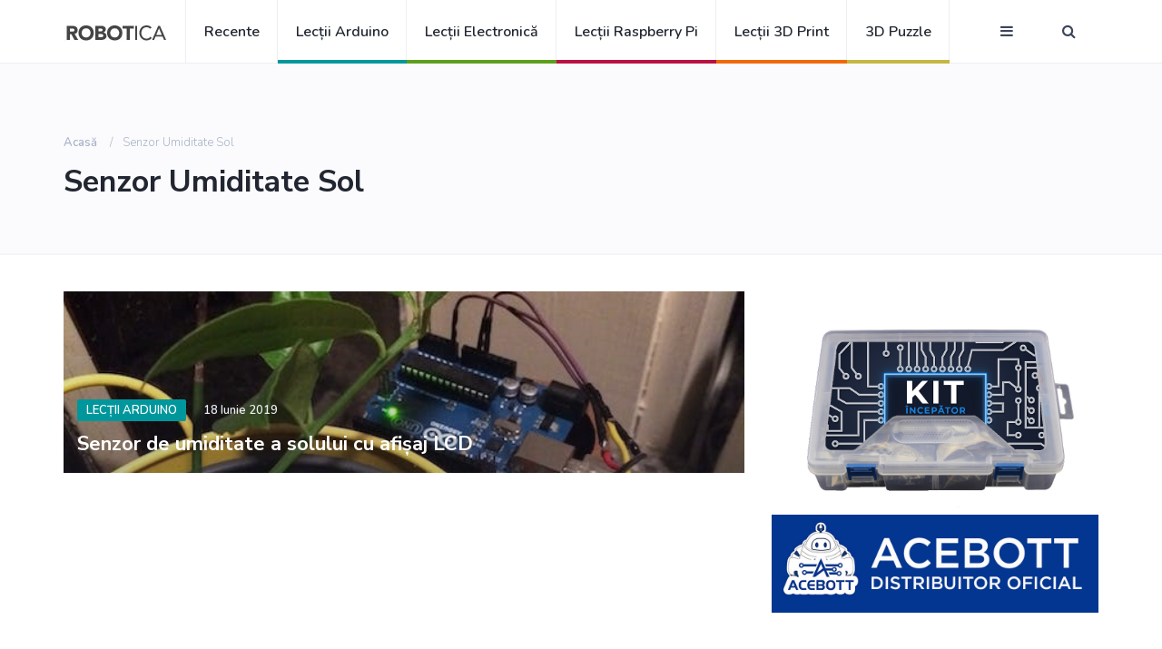

--- FILE ---
content_type: text/html; charset=UTF-8
request_url: https://blog.robotica.md/tag/umiditate-sol
body_size: 3987
content:
<!DOCTYPE html>
<html lang="en">
<head>
    <meta charset="utf-8">
    <meta http-equiv="X-UA-Compatible" content="IE=edge">
    <meta name="viewport" content="width=device-width, initial-scale=1">
    <!-- The above 3 meta tags *must* come first in the head; any other head content must come *after* these tags -->

    <meta name="csrf-token" content="O7fBpteufetz9Hi6Oxl7w1cF9Aitb8NkDCELPLMR">
    <title> Taguri - Platforma Robotica.md </title>
    <meta name="description" content=" Caută lecții de electronică, Arduino, Raspberry Pi și 3D printare după taguri " />

    <!-- Google font -->
    <link href="https://fonts.googleapis.com/css?family=Nunito+Sans:700%7CNunito:300,600" rel="stylesheet">

    <!-- Bootstrap -->
    <link type="text/css" rel="stylesheet" href="/blog/css/bootstrap.min.css"/>

    <!-- Font Awesome Icon -->
    <link rel="stylesheet" href="/blog/css/font-awesome.min.css">

    <!-- Custom stlylesheet -->
    <link rel="preload" as="style" href="https://blog.robotica.md/build/assets/style.aa4af425.css" /><link rel="stylesheet" href="https://blog.robotica.md/build/assets/style.aa4af425.css" />

    <!-- region Style-->

<!-- endregion -->

</head>
<body>

<style>
        .nav-menu li.cat-1 a:after {
        background-color: #00979c;
    }

    .nav-menu li.cat-1 a:hover, .nav-menu li.cat-1 a:focus {
        color: #00979c;
    }

    .post-meta .post-category.cat-1 {
        background-color: #00979c;
    }

    .category-widget ul li > a.cat-1 > span {
        background-color: #00979c;
    }

    .category-widget ul li > a.cat-1:hover, .category-widget ul li > a.cat-1:focus {
        color: #00979c;
    }
        .nav-menu li.cat-2 a:after {
        background-color: #5d9e1d;
    }

    .nav-menu li.cat-2 a:hover, .nav-menu li.cat-2 a:focus {
        color: #5d9e1d;
    }

    .post-meta .post-category.cat-2 {
        background-color: #5d9e1d;
    }

    .category-widget ul li > a.cat-2 > span {
        background-color: #5d9e1d;
    }

    .category-widget ul li > a.cat-2:hover, .category-widget ul li > a.cat-2:focus {
        color: #5d9e1d;
    }
        .nav-menu li.cat-4 a:after {
        background-color: #bb1142;
    }

    .nav-menu li.cat-4 a:hover, .nav-menu li.cat-4 a:focus {
        color: #bb1142;
    }

    .post-meta .post-category.cat-4 {
        background-color: #bb1142;
    }

    .category-widget ul li > a.cat-4 > span {
        background-color: #bb1142;
    }

    .category-widget ul li > a.cat-4:hover, .category-widget ul li > a.cat-4:focus {
        color: #bb1142;
    }
        .nav-menu li.cat-5 a:after {
        background-color: #ef6907;
    }

    .nav-menu li.cat-5 a:hover, .nav-menu li.cat-5 a:focus {
        color: #ef6907;
    }

    .post-meta .post-category.cat-5 {
        background-color: #ef6907;
    }

    .category-widget ul li > a.cat-5 > span {
        background-color: #ef6907;
    }

    .category-widget ul li > a.cat-5:hover, .category-widget ul li > a.cat-5:focus {
        color: #ef6907;
    }
        .nav-menu li.cat-7 a:after {
        background-color: #c4b742;
    }

    .nav-menu li.cat-7 a:hover, .nav-menu li.cat-7 a:focus {
        color: #c4b742;
    }

    .post-meta .post-category.cat-7 {
        background-color: #c4b742;
    }

    .category-widget ul li > a.cat-7 > span {
        background-color: #c4b742;
    }

    .category-widget ul li > a.cat-7:hover, .category-widget ul li > a.cat-7:focus {
        color: #c4b742;
    }
    
    .pages-double-posts-link {
        max-height: 200px;
        overflow: hidden;
    }
</style>

    <!-- Header -->
    <header id="header">
        <!-- Nav -->
        <div id="nav">
    <!-- Main Nav -->
    <div id="nav-fixed">
        <div class="container">
            <!-- logo -->
            <div class="nav-logo">
                <a href="/" class="logo"><img src="/blog/img/logo.jpeg" alt="logo"></a>
            </div>
            <!-- /logo -->

            <!-- nav -->
            <ul class="nav-menu nav navbar-nav">
                
                <li><a href="https://blog.robotica.md/category/noi">Recente</a></li>
                                    <li class="cat-1"><a href="https://blog.robotica.md/category/arduino">Lecții Arduino</a></li>
                                    <li class="cat-2"><a href="https://blog.robotica.md/category/electronica">Lecții Electronică</a></li>
                                    <li class="cat-4"><a href="https://blog.robotica.md/category/raspberry">Lecții Raspberry Pi</a></li>
                                    <li class="cat-5"><a href="https://blog.robotica.md/category/3d-print">Lecții 3D print</a></li>
                                    <li class="cat-7"><a href="https://blog.robotica.md/category/3d-puzzle">3D puzzle</a></li>
                            </ul>
            <!-- /nav -->

            <!-- search & aside toggle -->
            <div class="nav-btns">
                <button class="aside-btn"><i class="fa fa-bars"></i></button>
                <button class="search-btn"><i class="fa fa-search"></i></button>
                <form action="https://blog.robotica.md/search" method="GET" id="search" class="search-form">
                    <input type="text" id="search-input" class="input search-input" name="q" value="" placeholder="Caută aici">
                    <button class="search-close" type="button"><i class="fa fa-times"></i></button>
                </form>
            </div>
            <!-- /search & aside toggle -->
        </div>
    </div>
    <!-- /Main Nav -->

    <!-- Aside Nav -->
    <div id="nav-aside">
        <!-- nav -->
        <div class="section-row">
            <ul class="nav-aside-menu">
                <li><a href="/">Acasă</a></li>
                <li><a href="https://blog.robotica.md/about">Despre Noi</a></li>
                
                
                <li><a href="https://robotica.md/contact">Contactează-ne</a></li>
            </ul>
        </div>
        <!-- /nav -->

        <!-- widget posts -->
        <div class="section-row">
            <h3>Recente</h3>
                            <div class="post post-widget">
                    <a class="post-img" href="https://blog.robotica.md/masinuta-diy-bluetooth-arduino"><img src="https://blog.robotica.md/storage/blog/u6udu4ZGCosKuYOlhwppdTeseyR0ZxhpbDQ4ZYSZ.jpeg" alt="Post Image"></a>
                    <div class="post-body">
                        <h3 class="post-title"><a href="https://blog.robotica.md/masinuta-diy-bluetooth-arduino">Mașinuță controlată prin Bluetooth</a></h3>
                    </div>
                </div>
                            <div class="post post-widget">
                    <a class="post-img" href="https://blog.robotica.md/asamblare-kit-robot-urmaritor-linie"><img src="https://blog.robotica.md/storage/blog/dy3nz1EUEn7QGjLle0esgx31yE5MA9zZwAIByKTU.jpeg" alt="Post Image"></a>
                    <div class="post-body">
                        <h3 class="post-title"><a href="https://blog.robotica.md/asamblare-kit-robot-urmaritor-linie">Asamblare KIT - Robot urmăritor de linie</a></h3>
                    </div>
                </div>
                            <div class="post post-widget">
                    <a class="post-img" href="https://blog.robotica.md/metricea-led-8-8"><img src="https://blog.robotica.md/storage/blog/gWDVsGdHwcXIXsyD3uyyC9s5lw4EKvEtIKkNfhQx.jpeg" alt="Post Image"></a>
                    <div class="post-body">
                        <h3 class="post-title"><a href="https://blog.robotica.md/metricea-led-8-8">Matricea de LED-uri 8x8</a></h3>
                    </div>
                </div>
                    </div>
        <!-- /widget posts -->

        <!-- social links -->
        <div class="section-row">
            <h3>Urmăreşte-ne</h3>
            <ul class="nav-aside-social">
                <li><a href="https://www.facebook.com/robotica.md/"><i class="fa fa-facebook"></i></a></li>
                
                
                
            </ul>
        </div>
        <!-- /social links -->

        <!-- aside nav close -->
        <button class="nav-aside-close"><i class="fa fa-times"></i></button>
        <!-- /aside nav close -->
    </div>
    <!-- Aside Nav -->
</div>        <!-- /Nav -->

        <!-- Page Header -->
        <div class="page-header">
            <div class="container">
                <div class="row">
                    <div class="col-md-10">
                        <ul class="page-header-breadcrumb">
                            <li><a href="/">Acasă</a></li>
                            <li>Senzor umiditate sol</li>
                        </ul>
                        <h1>Senzor umiditate sol</h1>
                    </div>
                </div>
            </div>
        </div>
        <!-- /Page Header -->
    </header>
    <!-- /Header -->

    <div class="section">
        <!-- container -->
        <div class="container">
            <!-- row -->
            <div class="row">
                <div class="col-md-8">
                    <div class="row">
                        <!-- post -->
                        <div class="col-md-12">
                                                        <div class="post post-thumb">
                                <a class="post-img pages-double-posts-link" href="https://blog.robotica.md/umiditatea-solului-afisaj-LCD"><img src="https://blog.robotica.md/storage/blog/i3LGJucViiCKJzwhhCy9gaSRb2TKXKIPW3DZ8VWr.jpeg" alt="Post Image"></a>
                                <div class="post-body">
                                    <div class="post-meta">
                                        <a class="post-category cat-1" href="https://blog.robotica.md/category/arduino">Lecții Arduino</a>
                                        <span class="post-date">18 Iunie 2019</span>
                                    </div>
                                    <h3 class="post-title"><a href="https://blog.robotica.md/umiditatea-solului-afisaj-LCD">Senzor de umiditate a solului cu afișaj LCD</a></h3>
                                </div>
                            </div>
                        </div>
                        <!-- /post -->

                        
                        <div class="clearfix visible-md visible-lg"></div>

                        <!-- ad -->







                        <!-- ad -->

                        
                        


                        
                    </div>
                </div>

                <div class="col-md-4">
    <!-- ad -->
    <div class="aside-widget text-center">
        <a href="https://kit.robotica.md" style="display: inline-block;margin: auto;">
            <img class="img-responsive" src="https://robotica.md/storage/Nqn26gFd1YOpj8xJQJRXPJdcBGOU5ISwd52LSghy.jpeg" alt="banner">
        </a>

        <a style="display: inline-block;margin: auto;cursor: default;">
            <img class="img-responsive" src="https://blog.robotica.md/img/accebot-distr.png" alt="banner">
        </a>
    </div>
    <!-- /ad -->

    <!-- most read widget -->
    <div class="aside-widget">
        <div class="section-title">
            <h2>Populare</h2>
        </div>

                    <div class="post post-widget">
                <a class="post-img" href="https://blog.robotica.md/masinuta-diy-bluetooth-arduino"><img src="https://blog.robotica.md/storage/blog/u6udu4ZGCosKuYOlhwppdTeseyR0ZxhpbDQ4ZYSZ.jpeg" alt="Post Image"></a>
                <div class="post-body">
                    <h3 class="post-title"><a href="https://blog.robotica.md/masinuta-diy-bluetooth-arduino">Mașinuță controlată prin Bluetooth</a></h3>
                </div>
            </div>
                    <div class="post post-widget">
                <a class="post-img" href="https://blog.robotica.md/asamblare-kit-robot-urmaritor-linie"><img src="https://blog.robotica.md/storage/blog/dy3nz1EUEn7QGjLle0esgx31yE5MA9zZwAIByKTU.jpeg" alt="Post Image"></a>
                <div class="post-body">
                    <h3 class="post-title"><a href="https://blog.robotica.md/asamblare-kit-robot-urmaritor-linie">Asamblare KIT - Robot urmăritor de linie</a></h3>
                </div>
            </div>
                    <div class="post post-widget">
                <a class="post-img" href="https://blog.robotica.md/metricea-led-8-8"><img src="https://blog.robotica.md/storage/blog/gWDVsGdHwcXIXsyD3uyyC9s5lw4EKvEtIKkNfhQx.jpeg" alt="Post Image"></a>
                <div class="post-body">
                    <h3 class="post-title"><a href="https://blog.robotica.md/metricea-led-8-8">Matricea de LED-uri 8x8</a></h3>
                </div>
            </div>
                    <div class="post post-widget">
                <a class="post-img" href="https://blog.robotica.md/arduino-si-releu"><img src="https://blog.robotica.md/storage/blog/drBMddC2ZSnNBygEtvvJ2sahGPzUSTMhOnntULZJ.jpeg" alt="Post Image"></a>
                <div class="post-body">
                    <h3 class="post-title"><a href="https://blog.robotica.md/arduino-si-releu">Operare cu releu 2 canale</a></h3>
                </div>
            </div>
            </div>
    <!-- /most read widget -->
    <!-- catagories -->
    <div class="aside-widget">
        <div class="section-title">
            <h2>Categorii</h2>
        </div>
        <div class="category-widget">
            <ul>
                                    <li><a href="https://blog.robotica.md/category/arduino" class="cat-1">Lecții Arduino<span>8</span></a></li>
                                    <li><a href="https://blog.robotica.md/category/electronica" class="cat-2">Lecții Electronică<span>1</span></a></li>
                                    <li><a href="https://blog.robotica.md/category/raspberry" class="cat-4">Lecții Raspberry Pi<span>0</span></a></li>
                                    <li><a href="https://blog.robotica.md/category/3d-print" class="cat-5">Lecții 3D print<span>0</span></a></li>
                                    <li><a href="https://blog.robotica.md/category/3d-puzzle" class="cat-7">3D puzzle<span>0</span></a></li>
                            </ul>
        </div>
    </div>
    <!-- /catagories -->

    <!-- tags -->
    <div class="aside-widget">
        <div class="tags-widget">
            <ul>
                                    <li><a href="https://blog.robotica.md/tag/arduino">Arduino</a></li>
                                    <li><a href="https://blog.robotica.md/tag/dht-22">DHT 22</a></li>
                                    <li><a href="https://blog.robotica.md/tag/I2C">LCD I2C</a></li>
                                    <li><a href="https://blog.robotica.md/tag/serial">serial</a></li>
                                    <li><a href="https://blog.robotica.md/tag/dht-11">DHT 11</a></li>
                                    <li><a href="https://blog.robotica.md/tag/arduino-nano">Arduino nano</a></li>
                                    <li><a href="https://blog.robotica.md/tag/rfid">RFID</a></li>
                                    <li><a href="https://blog.robotica.md/tag/ultrasunet">ultrasunet</a></li>
                                    <li><a href="https://blog.robotica.md/tag/umiditate-sol">Senzor umiditate sol</a></li>
                                    <li><a href="https://blog.robotica.md/tag/releu">Releu</a></li>
                                    <li><a href="https://blog.robotica.md/tag/matrice-8-8">matrice 8x8</a></li>
                                    <li><a href="https://blog.robotica.md/tag/bluetooth">bluetooth</a></li>
                                    <li><a href="https://blog.robotica.md/tag/masina">masina</a></li>
                            </ul>
        </div>
    </div>
    <!-- /tags -->

    <!-- archive -->
    
        
            
        
        
            
                
                
                
            
        
    
    <!-- /archive -->
</div>
            </div>
            <!-- /row -->
        </div>
        <!-- /container -->
    </div>

<!-- Footer -->
<footer id="footer">
    <!-- container -->
    <div class="container">
        <!-- row -->
        <div class="row">












            <div class="col-md-9">
                <div class="row">
                    <div class="col-md-6">
                        <div class="footer-widget">
                            <h3 class="footer-title">Despre Noi</h3>
                            <ul class="footer-links">
                                <li><a href="https://blog.robotica.md/about">Despre Noi</a></li>
                                <li><a href="https://robotica.md/contact">Contactează-ne</a></li>
                            </ul>
                        </div>
                    </div>
                    <div class="col-md-6">
                        <div class="footer-widget">
                            <h3 class="footer-title">Categorii</h3>
                            <ul class="footer-links">
                                                                    <li class="cat-1"><a href="https://blog.robotica.md/category/arduino">Lecții Arduino</a></li>
                                                                    <li class="cat-2"><a href="https://blog.robotica.md/category/electronica">Lecții Electronică</a></li>
                                                                    <li class="cat-4"><a href="https://blog.robotica.md/category/raspberry">Lecții Raspberry Pi</a></li>
                                                                    <li class="cat-5"><a href="https://blog.robotica.md/category/3d-print">Lecții 3D print</a></li>
                                                                    <li class="cat-7"><a href="https://blog.robotica.md/category/3d-puzzle">3D puzzle</a></li>
                                                            </ul>
                        </div>
                    </div>
                </div>
            </div>

            <div class="col-md-3">
                <div class="footer-widget">
                    <h3 class="footer-title">noutăți</h3>
                    <div class="footer-newsletter">
                        <form action="https://blog.robotica.md/subscribe" class="subscribe_form" method="post">
                            <input type="hidden" name="_token" value="O7fBpteufetz9Hi6Oxl7w1cF9Aitb8NkDCELPLMR">
                            <input class="input" type="email" name="email" placeholder="Introdu Email">
                            <button class="newsletter-btn" title="Abonează-te"><i class="fa fa-paper-plane"></i></button>

                            

                                                    </form>
                    </div>
                    <ul class="footer-social">
                        <li><a href="https://www.facebook.com/robotica.md/"><i class="fa fa-facebook"></i></a></li>
                    </ul>
                </div>
            </div>

        </div>
        <!-- /row -->
    </div>
    <!-- /container -->
</footer>
<!-- /Footer -->

<!-- jQuery Plugins -->
<script src="/blog/js/jquery.min.js"></script>
<script src="/blog/js/bootstrap.min.js"></script>
<script src="/blog/js/main.js"></script>

<!-- Analitycs -->
<!-- Global site tag (gtag.js) - Google Analytics -->
<script async src="https://www.googletagmanager.com/gtag/js?id=UA-125490937-2"></script>
<script>
    window.dataLayer = window.dataLayer || [];
    function gtag(){dataLayer.push(arguments);}
    gtag('js', new Date());

    gtag('config', 'UA-125490937-2');
</script>

<!-- Facebook Pixel Code -->
<script>
    !function(f,b,e,v,n,t,s)
    {if(f.fbq)return;n=f.fbq=function(){n.callMethod?
        n.callMethod.apply(n,arguments):n.queue.push(arguments)};
        if(!f._fbq)f._fbq=n;n.push=n;n.loaded=!0;n.version='2.0';
        n.queue=[];t=b.createElement(e);t.async=!0;
        t.src=v;s=b.getElementsByTagName(e)[0];
        s.parentNode.insertBefore(t,s)}(window, document,'script',
        'https://connect.facebook.net/en_US/fbevents.js');
    fbq('init', '830681563977570');
    fbq('track', 'PageView');
</script>
<noscript><img height="1" width="1" style="display:none"
               src="https://www.facebook.com/tr?id=830681563977570&ev=PageView&noscript=1"
    /></noscript>
<!-- End Facebook Pixel Code -->

<script>
    $('#search').on('submit',function(e){
        var $this = $(this);
        var q = '';
        if(!q && !$this.find('input').val()) {
            e.preventDefault();
        }else if(q && !$this.find('input').val()) {
            location.href = '/';
            e.preventDefault();
        }
    });
</script>

<!-- region JS-->
    <script>
        $(function() {
            let step = 0;
            let page = 'tag';
            $('.load-more').on('click',function(){
                var $this = $(this);
                $.ajax({
                    type: 'POST',
                    url: location.protocol+'//'+location.host+'/ajaxMore',
                    data: { page: page, step: ++step, tag: 'umiditate-sol' }
                }).done(function( data ) {
                    if(data) {
                        $('.content-row').append(data);
                    }else {
                        $this.hide();
                    }
                });
            });
        });
    </script>
<!-- endregion -->

</body>
</html>


--- FILE ---
content_type: text/css
request_url: https://blog.robotica.md/build/assets/style.aa4af425.css
body_size: 14152
content:
body{font-family:Nunito,sans-serif;font-size:16px;font-weight:300;color:#3d455c;margin:0;padding:0;overflow-x:hidden}h1,h2,h3,h4,h5,h6{font-family:Nunito Sans,sans-serif;font-weight:700;color:#212631;margin:0 0 15px}h1{font-size:34px}h2{font-size:28px}h3{font-size:23px}h4{font-size:16px}a{font-weight:600;color:#212631;text-decoration:none;cursor:pointer}a:hover,a:focus{color:#212631;text-decoration:underline;outline:none}p{margin:0 0 20px}ul,ol{margin:0;padding:0;list-style:none}ul.list-style,ol.list-style{padding-left:15px;margin-bottom:10px}ul.list-style{list-style-type:disc}ol.list-style{list-style-type:decimal}blockquote.blockquote{position:relative;border-left:0;font-weight:600;margin-bottom:10px;padding:20px}blockquote.blockquote:before{content:"``";font-family:Nunito Sans,sans-serif;display:block;position:absolute;left:-5px;top:5px;font-size:240px;line-height:200px;color:#eceef2;letter-spacing:-30px;z-index:-2}figure.figure-img{margin-bottom:20px}figure.figure-img figcaption{padding-top:5px;font-size:13px;font-weight:600}button{outline:none}.input{height:40px;border:2px solid #eceef2;width:100%;padding:0 15px;-webkit-transition:.2s border;transition:.2s border}.input:focus{border-color:#3d455c}textarea.input{height:90px;padding:15px}body.active{overflow-y:hidden}.primary-button{padding:9px 45px;border:none;background-color:#212631;font-weight:600;text-transform:uppercase;font-size:13px;color:#fff;-webkit-transition:.2s opacity;transition:.2s opacity}.primary-button:hover,.primary-button:focus{color:#fff;opacity:.9}.section{padding-top:40px}.section.section-grey{background-color:#fbfbfd;border-bottom:1px solid #eceef2;border-top:1px solid #eceef2}.section .section-title{margin-bottom:40px}.section .section-title h2{text-transform:capitalize;font-size:28px}.section-row{margin-bottom:40px}.help-block{color:red;font-size:14px}#nav{height:70px}#nav:after{content:"";position:fixed;left:0;right:0;bottom:0;top:0;background-color:#21263180;z-index:90;opacity:0;visibility:hidden;-webkit-transition:.2s all;transition:.2s all}#nav.shadow-active:after{opacity:1;visibility:visible}#nav-fixed{position:fixed;left:0;right:0;top:0;z-index:90;background-color:#fff;-webkit-box-shadow:0px -1px 0px 0px #eceef2 inset;box-shadow:0 -1px #eceef2 inset}#nav-fixed.slide-down{-webkit-animation:slide-down .3s;animation:slide-down .3s}#nav-fixed.slide-up{-webkit-animation:slide-up .3s;animation:slide-up .3s;-webkit-animation-fill-mode:forwards;animation-fill-mode:forwards}@-webkit-keyframes slide-down{0%{-webkit-transform:translateY(-100%);transform:translateY(-100%)}to{-webkit-transform:translateY(0%);transform:translateY(0)}}@keyframes slide-down{0%{-webkit-transform:translateY(-100%);transform:translateY(-100%)}to{-webkit-transform:translateY(0%);transform:translateY(0)}}@-webkit-keyframes slide-up{0%{-webkit-transform:translateY(0%);transform:translateY(0)}to{-webkit-transform:translateY(-100%);transform:translateY(-100%)}}@keyframes slide-up{0%{-webkit-transform:translateY(0%);transform:translateY(0)}to{-webkit-transform:translateY(-100%);transform:translateY(-100%)}}#nav .container{position:relative}.nav-logo{float:left}.nav-logo .logo{line-height:70px;display:inline-block}.nav-logo .logo>img{width:100%;max-height:70px}.nav-menu{margin-left:20px}.nav-menu li a{position:relative;padding:25px 20px;text-transform:capitalize;-webkit-box-shadow:-1px 0px 0px 0px #eceef2 inset;box-shadow:-1px 0 #eceef2 inset;-webkit-transition:.2s color;transition:.2s color}.nav-menu li:first-child a{border-left:1px solid #eceef2}.nav-menu li a:after{content:"";position:absolute;left:0;right:0;bottom:0px;width:100%;height:4px;-webkit-transition:.2s width;transition:.2s width}.nav-menu li a:hover,.nav-menu li a:focus{background-color:transparent;text-decoration:none}.nav-btns{float:right}.nav-btns>button{padding:25px;border:none;line-height:20px;background:transparent}.nav-btns .search-form{position:absolute;left:0;right:0;top:0;bottom:0px;padding:0 15px;opacity:0;visibility:hidden;-webkit-transition:.3s all;transition:.3s all}.nav-btns .search-form.active{opacity:1;visibility:visible}.nav-btns .search-form .search-input{height:100%;width:100%;border:none;background:#FFF;padding:0 0 0 20px;font-weight:600;box-shadow:0 -1px #eceef2 inset}.nav-btns .search-form .search-close{position:absolute;top:50%;right:15px;-webkit-transform:translateY(-50%);-ms-transform:translateY(-50%);transform:translateY(-50%);border:none;background:transparent;line-height:20px;color:#212631;font-size:22px;padding:0}#nav-aside{position:fixed;right:0;top:0;bottom:0;background-color:#fff;max-width:360px;width:100%;padding:80px 20px;overflow-y:scroll;z-index:99;-webkit-transform:translateX(100%);-ms-transform:translateX(100%);transform:translate(100%);-webkit-transition:.3s all;transition:.3s all}#nav-aside.active{-webkit-transform:translateX(0%);-ms-transform:translateX(0%);transform:translate(0)}.nav-aside-menu li a{font-family:Nunito Sans,sans-serif;font-weight:700;font-size:23px}.nav-aside-social li{display:inline-block}.nav-aside-social li>a{display:block;width:30px;height:30px;line-height:30px;text-align:center;background-color:#212631;color:#fff;border-radius:2px;margin-right:5px;-webkit-transition:.2s opacity;transition:.2s opacity}.nav-aside-social li>a:hover,.nav-aside-social li>a:focus{opacity:.9}.nav-aside-close{position:absolute;top:0px;right:0px;height:70px;width:70px;line-height:70px;text-align:center;background-color:transparent;color:#212631;border:none;font-size:22px;border-radius:50%;padding:0}.page-header{position:relative;margin:0;padding-top:60px;padding-bottom:60px;background-color:#fbfbfd;border-bottom:2px solid #F4f4f9}.page-header .background-img{position:absolute;top:0;left:0;right:0;bottom:0;background-position:center;background-size:cover}.page-header .background-img:after{content:"";position:absolute;top:0;left:0;right:0;bottom:0;background-image:-webkit-gradient(linear,left bottom,left top,from(rgba(33,38,49,.3)),to(transparent));background-image:linear-gradient(to top,rgba(33,38,49,.3) 0%,transparent 100%)}#post-header.page-header{padding-top:120px}.page-header h1{text-transform:capitalize;margin-bottom:0}#post-header.page-header h1{color:#fff}.page-header .post-meta{margin:15px 0}.page-header .post-meta .post-date{color:#eceef2}.page-header .page-header-breadcrumb{margin:15px 0}.page-header .page-header-breadcrumb li{display:inline-block}.page-header .page-header-breadcrumb li,.page-header .page-header-breadcrumb li a{font-size:13px;text-transform:capitalize;color:#a7b3c6}.page-header .page-header-breadcrumb li a{-webkit-transition:.2s color;transition:.2s color}.page-header .page-header-breadcrumb li a:hover,.page-header .page-header-breadcrumb li a:focus{color:#0b0f28;text-decoration:none}.page-header .page-header-breadcrumb li+li:before{content:"/";display:inline-block;margin:0 10px}.post{margin-bottom:40px}.post .post-img{display:block;-webkit-transition:.2s opacity;transition:.2s opacity}.post .post-img:hover,.post .post-img:focus{opacity:.9}.post .post-img>img{width:100%}.post .post-meta{margin-top:15px;margin-bottom:15px}.post-meta .post-category{font-size:13px;text-transform:uppercase;padding:3px 10px;font-weight:600;border-radius:2px;margin-right:15px;color:#fff;background-color:#212631;-webkit-transition:.2s opacity;transition:.2s opacity}.post-meta .post-category:hover,.post-meta .post-category:focus{text-decoration:none;opacity:.9}.post-meta .post-date{font-size:13px;font-weight:600}.post .post-title{font-size:18px;margin-bottom:0}.post-tags li{display:inline-block;margin-right:3px;margin-bottom:5px}.post-tags li a{display:block;color:#fff;background-color:#212631;padding:3px 10px;font-weight:600;border-radius:2px;-webkit-transition:.2s opacity;transition:.2s opacity}.post.post-thumb{position:relative}.post.post-thumb .post-img:after{content:"";position:absolute;left:0;right:0;bottom:0;top:0;background:-webkit-gradient(linear,left bottom,left top,from(rgba(33,38,49,.3)),to(transparent));background:linear-gradient(to top,rgba(33,38,49,.3) 0%,transparent 100%)}.post.post-thumb .post-body{position:absolute;bottom:0px;padding:20px 15px}.post.post-thumb .post-meta .post-date{color:#eceef2}.post.post-thumb .post-title{font-size:22px}.post.post-thumb .post-title>a{color:#fff}.post.post-widget:after{content:"";display:block;clear:both}.post.post-widget .post-img{width:90px;float:left;margin-right:15px}.post.post-widget .post-img img{width:100%}.post.post-widget .post-title{font-size:18px}.post.post-row:after{content:"";display:block;clear:both}.post.post-row .post-img{width:40%;float:left}.post.post-row .post-body{margin-left:calc(40% + 30px)}.post.post-row .post-meta{margin-top:0}.post.post-row .post-title{margin-bottom:15px}.sticky-container{position:relative;padding-left:50px}.sticky-container .sticky-shares{position:absolute;top:0;left:0}.sticky-shares a{display:block;margin-bottom:10px;width:40px;height:40px;line-height:40px;text-align:center;border-radius:50%;background-color:#fbfbfd;color:#a7b3c6;border:1px solid #eceef2;-webkit-transition:.2s all;transition:.2s all}.sticky-shares a:hover{-webkit-transform:scale(1.3);-ms-transform:scale(1.3);transform:scale(1.3)}.sticky-shares a.share-facebook:hover{color:#3b5998;border-color:#3b5998}.sticky-shares a.share-twitter:hover{color:#55acee;border-color:#55acee}.sticky-shares a.share-google-plus:hover{color:#dd4b39;border-color:#dd4b39}.sticky-shares a.share-pinterest:hover{color:red;border-color:red}.sticky-shares a.share-linkedin:hover{color:#007bb5;border-color:#007bb5}.section-container{background:#fff;padding:20px;margin-bottom:20px}.section-content ul{margin:16px 0;list-style-type:disc;padding-left:40px}.section-content img{max-width:100%}.section-content tr,.section-content td{border:1px solid black;padding:5px}.product-list img{width:100%}.product-list .product-name{text-transform:uppercase;font-size:14px}.product-list .product-name a{color:#2b2d42;font-weight:500;transition:color .2s;cursor:pointer}.product-img{text-align:center}.post-author .media .media-left{padding-right:40px}.post-author .media .media-left .media-object{width:120px;border-radius:50%}.post-author .author-social{margin-top:15px}.post-author .author-social li{display:inline-block;margin-right:5px}.post-author .author-social li>a{display:block;width:30px;height:30px;line-height:30px;text-align:center;background-color:#a7b3c6;color:#fff;border-radius:2px;-webkit-transition:.2s opacity;transition:.2s opacity}.post-author .author-social li>a:hover,.post-author .author-social li>a:focus{color:#fff;opacity:.9}.post-comments .media{padding-top:15px;border-top:1px solid #eceef2}.post-comments .media:nth-child(1){padding-top:0;border-top:none}.post-comments .media .media-left{padding-right:15px}.post-comments .media .media-left .media-object{width:70px;border-radius:50%}.post-comments .media .media-body .media-heading h4{text-transform:capitalize}.post-comments .media .media-body .media-heading .time{font-size:13px;margin-right:15px;color:#a7b3c6}.post-comments .media .media-body .media-heading .reply{font-size:13px;color:#a7b3c6;-webkit-transition:.2s color;transition:.2s color}.post-comments .media .media-body .media-heading .reply:hover,.post-comments .media .media-body .media-heading .reply:focus{color:#212631;text-decoration:none}.aside-widget{margin-bottom:40px}.category-widget ul li{display:block;padding-bottom:10px;border-bottom:1px solid #eceef2}.category-widget ul li+li{margin-top:10px}.category-widget ul li>a{display:block;-webkit-transition:.2s color;transition:.2s color}.category-widget ul li>a>span{float:right;color:#fff;background-color:#212631;padding:0 5px;font-weight:600;border-radius:2px}.category-widget ul li>a:hover,.category-widget ul li>a:focus{text-decoration:none}.tags-widget ul li{display:inline-block;margin-right:3px;margin-bottom:5px}.tags-widget ul li a{display:block;color:#fff;background-color:#212631;padding:3px 10px;font-weight:600;border-radius:2px;-webkit-transition:.2s opacity;transition:.2s opacity}.tags-widget ul li a:hover,.tags-widget ul li a:focus{opacity:.9;color:#fff;text-decoration:none}.archive-widget ul li{display:block;padding-bottom:10px;border-bottom:1px solid #eceef2}.archive-widget ul li+li{margin-top:10px}.archive-widget ul li>a{display:block}#footer{padding-bottom:40px;margin-top:40px}#footer .container{padding-top:80px;border-top:1px solid #F4f4f9}.footer-widget{margin-bottom:40px}.footer-widget .footer-title{margin-bottom:40px;text-transform:capitalize;font-size:18px}.footer-widget a{color:#a7b3c6;-webkit-transition:.2s color;transition:.2s color}.footer-widget a:hover,.footer-widget a:focus{text-decoration:none;color:#212631}.footer-logo{margin-bottom:40px}.footer-nav li{display:inline-block;margin-right:15px}.footer-links li+li{margin-top:5px}.footer-copyright{margin-top:20px;color:#a7b3c6;font-size:13px}.footer-newsletter form{position:relative}.footer-newsletter form>input.input{padding-right:55px}.footer-newsletter form>.newsletter-btn{position:absolute;top:0;right:0;height:40px;line-height:40px;width:40px;text-align:center;color:#a7b3c6;background:transparent;border:none;border-radius:0 2px 2px 0;-webkit-transition:.2s opacity;transition:.2s opacity}.footer-newsletter form>.newsletter-btn:hover{opacity:.9}.footer-social{margin-top:20px}.footer-social li{display:inline-block;margin-right:5px}.footer-social li>a{display:block;width:30px;height:30px;line-height:30px;text-align:center;background-color:#a7b3c6;color:#fff;border-radius:2px;-webkit-transition:.2s opacity;transition:.2s opacity}.footer-social li>a:hover,.footer-social li>a:focus{color:#fff;opacity:.9}@media only screen and (max-width: 991px){#nav .nav-menu{display:none}}@media only screen and (max-width: 767px){.page-header h1{font-size:28px}.post.post-row .post-img{width:100%;float:none}.post.post-row .post-body{margin-left:0}.post.post-row .post-meta{margin-top:15px}.post.post-row .post-body p{display:none}.section-container{padding:0}}@media only screen and (max-width: 467px){.product-list,.product-list .product-name{font-size:12px}.sticky-container{padding-left:0}.sticky-shares{display:none}#post-header.page-header{padding-top:60px;padding-bottom:10px}.page-header h1{font-size:20px}}
